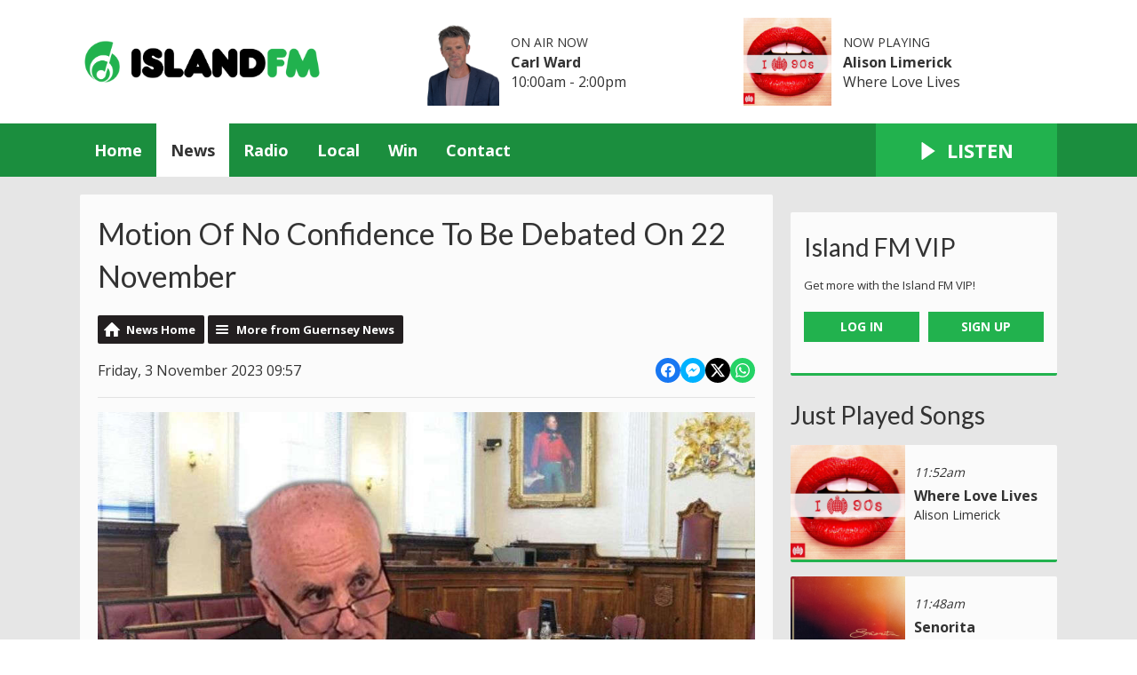

--- FILE ---
content_type: text/html; charset=UTF-8
request_url: https://www.islandfm.com/news/guernsey/motion-of-no-confidence-to-be-debated-on-22-november/
body_size: 12250
content:
<!DOCTYPE HTML>
<html lang="en">
<head>
    <meta http-equiv="Content-Type" content="text/html; charset=utf-8">
<title>Motion Of No Confidence To Be Debated On 22 November - Island FM</title>
<meta name="description" content="A debate and vote on P&amp;R&#039;s future is to be held three weeks after the letter asking for their resignation is lodged with the Bailiff.">
<meta name="keywords" content="island fm, guernsey, radio, alderney, sark, herm, bailiwick, Channel Islands, hits, greatest hits, heart, capital, absolute">
<meta name="robots" content="noodp, noydir">

<!-- Facebook -->
<meta property="og:url" content="https://www.islandfm.com/news/guernsey/motion-of-no-confidence-to-be-debated-on-22-november/">
<meta property="og:title" content="Motion Of No Confidence To Be Debated On 22 November">
<meta property="og:image:url" content="https://mmo.aiircdn.com/277/63efbc74d8255.jpg">
<meta property="og:image:width" content="1000">
<meta property="og:image:height" content="667">
<meta property="og:image:type" content="image/jpeg">
<meta property="og:description" content="A debate and vote on P&amp;R&#039;s future is to be held three weeks after the letter asking for their resignation is lodged with the Bailiff.">
<meta property="og:site_name" content="Island FM">
<meta property="og:type" content="article">
<meta property="fb:admins" content="imalexwatson,thejameskeen,giulia.heath">
<meta property="fb:app_id" content="254828295143309">

<!-- X.com -->
<meta name="twitter:card" content="summary_large_image">
<meta name="twitter:title" content="Motion Of No Confidence To Be Debated On 22 November">
<meta name="twitter:description" content="A debate and vote on P&amp;R&#039;s future is to be held three weeks after the letter asking for their resignation is lodged with the Bailiff.">
<meta name="twitter:image" content="https://mmo.aiircdn.com/277/63efbc74d8255.jpg">
<meta name="twitter:site" content="@islandfm">

<!-- iOS App ID -->
<meta name="apple-itunes-app" content="app-id=1140875962">

<!-- Icons -->
<link rel="icon" href="https://mmo.aiircdn.com/277/6660a324888e4.png">
<link rel="apple-touch-icon" href="https://mmo.aiircdn.com/277/6660a37d2f0f0.png">


<!-- Common CSS -->
<link type="text/css" href="https://c.aiircdn.com/fe/css/dist/afe-f98a36ef05.min.css" rel="stylesheet" media="screen">

<!-- Common JS -->
<script src="https://code.jquery.com/jquery-3.7.1.min.js"></script>
<script src="https://c.aiircdn.com/fe/js/dist/runtime.5b7a401a6565a36fd210.js"></script>
<script src="https://c.aiircdn.com/fe/js/dist/vendor.f6700a934cd0ca45fcf8.js"></script>
<script src="https://c.aiircdn.com/fe/js/dist/afe.10a5ff067c9b70ffe138.js"></script>

<script>
gm.properties = {"site_id":"621","page_id":null,"page_path_no_tll":"\/news\/guernsey\/motion-of-no-confidence-to-be-debated-on-22-november\/","service_id":"3501","radioplayer":{"window_size":[660,700]}};
</script>

    <meta name="viewport" content="width=device-width, minimum-scale=1.0, initial-scale=1.0">
    <link rel="stylesheet" href="https://a.aiircdn.com/d/c/1898-i6fhhl8orbwci0.css" />
    <script src="//ajax.googleapis.com/ajax/libs/webfont/1/webfont.js"></script>
    <script src="https://a.aiircdn.com/d/j/1899-gw3avxqqtvbvrv.js"></script>
<script src="https://app.enzuzo.com/apps/enzuzo/static/js/__enzuzo-cookiebar.js?uuid=fcb7c572-fbd6-11ee-8e6c-37138c78655b"></script>

<link rel="stylesheet" type="text/css" href="//fonts.googleapis.com/css?family=Open+Sans" />

<script src='https://www.google.com/recaptcha/api.js'></script>
<script src="//cdnjs.cloudflare.com/ajax/libs/list.js/1.5.0/list.min.js"></script>

<script defer src="https://cloud.umami.is/script.js" data-website-id="8db278fc-11c8-4c7f-8c7c-42d4c57b0b03"></script>

<!-- Guernsey Election 2025 -->
<script>
  window.addEventListener("DOMContentLoaded", function () {
    const headline = document.querySelector(".o-headline--onpage");
    const targetPhrase = "Election 2025";

    if (headline && headline.textContent.includes(targetPhrase)) {
      const img = document.createElement("img");
      img.src = "https://mmo.aiircdn.com/277/682e148f4082e.png";
      img.alt = "Guernsey Election 2025";
      img.style.height = "1em";
      img.style.aspectRatio = "1 / 1";
      img.style.objectFit = "cover";
      img.style.marginRight = "12px";

      const wrapper = document.createElement("div");
      wrapper.style.display = "flex";
      wrapper.style.alignItems = "baseline";
      wrapper.style.gap = "0px";

      const textSpan = document.createElement("span");
      textSpan.textContent = headline.textContent;

      headline.textContent = "";
      wrapper.appendChild(img);
      wrapper.appendChild(textSpan);
      headline.appendChild(wrapper);
    }
  });
</script>

<!-- Tindle AdMessenger -->
<script async src="https://securepubads.g.doubleclick.net/tag/js/gpt.js" crossorigin="anonymous"></script>

<script>
    window.googletag = window.googletag || { cmd: [] };

    googletag.cmd.push(() => {
      // Define an ad slot for div with id "banner-ad".
      googletag
        .defineSlot("/154725070,22694784101/islandfm/stickyad", [1, 1], "stickyad")
        .addService(googletag.pubads())
        .setTargeting("pos", "stickyad");

      // Enable the PubAdsService.
      googletag.enableServices();
    });
</script>

<!-- Stylesheet -->
<style>

    .c-nav-primary-wrapper {background-color:#1b8e3e;}
    .c-page-footer {background-color:#1b8e3e;}
    .c-toparea__header {
    font-family: "Lato";
    color: #fff;
    display: inline-block;
    padding: 5px;
    margin-bottom: 6.6666666667px;
    text-transform: uppercase;
    font-weight: bold;
    font-size: 0.875rem;
    line-height: 1;
    background: #22b24e;}
    .c-toparea--weather .c-toparea__overlay {padding-top: 30px;}
    
    h1.o-headline {text-transform: none;}
    
    .news-image {
	width: 100% !important;
	display: block;
	max-width: 100% !important;
	}

    .news-image img {
    width: auto;
    max-width: 100% !important;
    margin: 0 auto;
    display: block; }


    .news-image span {
    text-align: center;
    margin-top: 5px;
    }
    
@media screen and (min-width: 900px) {    
    .c-pod__link {
  	width: 100%;
	}

	.c-pod__link img {
  	display: block;
    object-fit: cover;
	}
}
    
    .gm-sec.grid .gm-sec-img {
    width: 100%;
    display: block;
    object-fit: scale-down;

}
    
    input::-webkit-input-placeholder {
color: #ffffff !important;
}
 
input:-moz-placeholder { /* Firefox 18- */
color: #ffffff !important;  
}
 
input::-moz-placeholder {  /* Firefox 19+ */
color: #ffffff !important;  
}
 
input:-ms-input-placeholder {  
color: #ffffff !important;  
}
    
@keyframes up-right {
    0% {transform: scale(1);
        opacity: .25
    }
    50% {
        transform: scale (1, 5);
        opacity: 1;
    }
    100% {
        transform: scale(1);
        opacity: .25;
    }
}
.circle {
    border-radius: 50%;
    width: 28px;
    height: 28px;
    opacity: .25;
}
.red {
    background-color: red;
    position: inline-block;
    top: 50%;
    left: 50%;
    -webkit-animation: up-right 1s infinite;
    -moz-animation: up-right 1s infinite;
    -o-animation: up-right 1s infinite;
    animation: up-right 1s infinite;
}       
    
.aiir-poll {font-size: larger;}
    
.s-page p {
    color: #333;
    font-size: 16px !important;}

#LB24 .lb24-theme-card .lb24-base-list-ad {display:none}
    .lb24-component-ad {display: none;}
</style>
</head>
<body data-controller="ads">



<div id="fb-root"></div>
<script async defer crossorigin="anonymous" 
        src="https://connect.facebook.net/en_US/sdk.js#xfbml=1&version=v13.0&appId=254828295143309&autoLogAppEvents=1"
        ></script>

<!-- Global site tag (gtag.js) - old Google Analytics -->
<script async src="https://www.googletagmanager.com/gtag/js?id=UA-68310539-1"></script>
<script>
  window.dataLayer = window.dataLayer || [];
  function gtag(){dataLayer.push(arguments);}
  gtag('js', new Date());

  gtag('config', 'UA-68310539-1');
</script>

<!-- Google tag (gtag.js) - Google Analytics v4 -->
<script async src="https://www.googletagmanager.com/gtag/js?id=G-XDKVQNZ5C6"></script>
<script>
  window.dataLayer = window.dataLayer || [];
  function gtag(){dataLayer.push(arguments);}
  gtag('js', new Date());

  gtag('config', 'G-XDKVQNZ5C6');
</script>

<!-- GoSquared -->
<script>
  !function(g,s,q,r,d){r=g[r]=g[r]||function(){(r.q=r.q||[]).push(arguments)};
  d=s.createElement(q);d.src='//d1l6p2sc9645hc.cloudfront.net/gosquared.js';q=
  s.getElementsByTagName(q)[0];q.parentNode.insertBefore(d,q)}(window,document
  ,'script','_gs');

  _gs('GSN-953695-S');
  _gs('set', 'anonymizeIP', true);
</script>

<!-- SimpleAnalytics -->
<script async defer src="https://scripts.simpleanalyticscdn.com/latest.js"></script>
<noscript><img src="https://queue.simpleanalyticscdn.com/noscript.gif" alt="" referrerpolicy="no-referrer-when-downgrade" /></noscript>


<div class="c-nav-overspill  js-top-nav  js-slide-move">
</div>

<div class="c-site-overlay  js-site-overlay"></div>

<div class="c-site-wrapper  js-slide-move">
    <div class="o-wrapper js-takeover-wrap"></div>
    <header class="c-page-head-wrapper">
        <div class="c-ad c-leaderboard js-spacing-on-load"><div class="gm-adpos" 
     data-ads-target="pos" 
     data-pos-id="6461" 
     id="ad-pos-6461"
 ></div></div>
        <div class="c-page-head o-wrapper js-takeover-wrap">
            <div class="dv-grid is-vertical-middle">
                <div class="dv-grid__item one-third m-one-half s-one-half">
                    <a href="/" class="c-logo">
                        <span class="c-logo__text">Island FM</span>
                    </a>
                </div><!--
             --><div class="dv-grid__item two-thirds m-one-half s-one-half js-output-ondesktop">
                    <div class="js-nav-mobile c-nav-mobile"></div>
                    <div class="dv-grid js-output-wrapper">
                        <div class="dv-grid__item one-half s-one-whole">
                            <div class="c-output">
                                <div class="c-output__img"><img src="https://mmo.aiircdn.com/277/67771e5a7a3c8.png" /></div>
                                <div class="c-output__info">
                                    <span class="c-output__head">On Air Now</span>
                                    <a href="/radio/carl-ward/" class="c-output__title">Carl Ward</a>
                                    <span class="c-output__text s-hide">10:00am -  2:00pm</span>
                                    <span class="c-output__text hide s-show">
                                        
                                    </span>
                                </div>
                            </div>
                        </div><!--
                     --><div class="dv-grid__item one-half s-hide">
                            <div class="c-output">
                                <div class="c-output__img"><img src="https://is4-ssl.mzstatic.com/image/thumb/Music111/v4/6b/aa/b1/6baab1a2-af25-ad08-edb0-ae4aad4342d6/source/600x600bb.jpg" /></div>
                                <div class="c-output__info">
                                    <span class="c-output__head">Now Playing</span>
                                    <a href="/radio/music/alison-limerick/" class="c-output__title">Alison Limerick</a>
                                    <span class="c-output__text">Where Love Lives</span>
                                </div>
                            </div>
                        </div>                    </div>
                </div>
            </div>
        </div>
    </header>
    <div class="c-page-main__bg">
        <nav class="c-nav-primary-wrapper js-nav-primary-wrapper js-output-onmobile">
            <div class="o-wrapper">
                <div class="dv-grid">
                    <div class="dv-grid__item four-fifths m-two-thirds s-two-thirds c-nav-primary js-nav-primary"><h2 class="hide"><a href="/">Navigation</a></h2>

                        <button class="c-nav-toggle  js-toggle-navigation">
                            <div class="c-nav-icon">
                                <i class="c-nav-toggle__line"></i><i class="c-nav-toggle__line"></i><i class="c-nav-toggle__line"></i>
                            </div>
                            <span class="u-access">Menu</span>
                        </button>

                        <ul class="global-nav-top"><li class="nav--home "><div><a href="/">
                    Home
                </a></div></li><li class="nav--news on"><div><a href="/news/">
                    News
                </a></div><ul><li><a href="/news/guernsey/">
                                Guernsey
                            </a></li><li><a href="/news/jersey/">
                                Jersey
                            </a></li><li><a href="/news/national/">
                                National
                            </a></li><li><a href="/news/sport/">
                                Sport
                            </a></li><li><a href="/news/business-and-finance/">
                                Business and Finance
                            </a></li><li><a href="/news/entertainment/">
                                Entertainment
                            </a></li><li><a href="/news/and-finally/">
                                And Finally...
                            </a></li><li><a href="/news/weather/">
                                Weather
                            </a></li></ul></li><li class="nav--radio "><div><a href="/radio/">
                    Radio
                </a></div><ul><li><a href="/radio/schedule/">
                                Schedule
                            </a></li><li><a href="/radio/podcasts/">
                                Podcasts
                            </a></li><li><a href="/radio/how-to-listen/">
                                How To Listen
                            </a></li><li><a href="/radio/">
                                The On Air Team
                            </a></li><li><a href="/radio/recently-played/">
                                Recently Played
                            </a></li><li><a href="/radio/music/">
                                Music
                            </a></li></ul></li><li class="nav--local "><div><a href="/local/">
                    Local
                </a></div><ul><li><a href="/local/job-path/">
                                Jobs
                            </a></li><li><a href="/local/">
                                Events
                            </a></li><li><a href="/local/travel/">
                                Traffic and Travel
                            </a></li><li><a href="/lifestyle">
                                Lifestyle
                            </a></li></ul></li><li class="nav--win "><div><a href="/win/">
                    Win
                </a></div><ul><li><a href="/win/free-food-friday-with-mims-kiosk/">
                                Free Food Friday with Mim&#039;s Kiosk
                            </a></li><li><a href="/win/general-terms-and-conditions/">
                                General Terms and Conditions
                            </a></li></ul></li><li class="nav--contact "><div><a href="/contact/">
                    Contact
                </a></div><ul><li><a href="/contact/">
                                Get In Touch
                            </a></li><li><a href="/advertising/">
                                Advertise with Us
                            </a></li></ul></li></ul>

                    </div><!--
         --><div class="dv-grid__item one-fifth m-one-third s-one-third js-listen-live-wrapper">
                                                    <a href="/radioplayer/"
                               target="_blank"
                               data-popup-size="660x700"
                               class="c-listen-live js-listen-live">
                                <svg class="c-listen-live__icon" xmlns="http://www.w3.org/2000/svg" viewBox="0 0 42 42"><path d="M36 20.2L7 .2a1 1 0 00-1.5.8v40a1 1 0 001.6.8l29-20a1 1 0 000-1.6z"/></svg>
                                <span class="c-listen-live__text">Listen</span>
                            </a>
                                            </div>
                </div>
            </div>
        </nav>
        <main class="c-page-main o-wrapper">
            <div class="c-ad c-billboard js-spacing-on-load"><div class="gm-adpos" 
     data-ads-target="pos" 
     data-pos-id="6469" 
     id="ad-pos-6469"
 ></div></div>
            <div class="dv-grid">
                <div class="dv-grid__item dv-grid__item--flex-300">
                    <div class="s-page">
                        <h1 class="o-headline o-headline--onpage">Motion Of No Confidence To Be Debated On 22 November</h1>
                        
<div class="gm-news-article aiir-c-news-article">

            <ul class="gm-actions">
            <li>
                <a href="/news/" class="icon icon-home">News Home</a>
            </li>
            <li>
                <a href="/news/guernsey/" class="icon icon-list">More from Guernsey News</a>
            </li>
        </ul>
    
    <article class="gm-group"
                >

        <div class="aiir-c-news-extra">
            <div class="aiir-c-news-extra__meta">
                <p class="aiir-c-news-extra__timestamp">
                    Friday, 3 November 2023 09:57
                </p>

                            </div>

            
<div class="aiir-share--floated">
    <ul class="aiir-share__list aiir-share__list--floated">
        <li class="aiir-share__item aiir-share__item--floated">
            <a href="https://www.facebook.com/sharer/sharer.php?u=https%3A%2F%2Fwww.islandfm.com%2Fnews%2Fguernsey%2Fmotion-of-no-confidence-to-be-debated-on-22-november%2F" 
               class="aiir-share__link aiir-share__link--facebook" 
               data-controller="popup"
               data-action="click->popup#open"
               data-popup-size-param="550x500"
               target="_blank">
                <span class="access">Share on Facebook</span>
                <svg class="aiir-share__icon aiir-share__icon--floated" viewBox="0 0 24 24" xmlns="http://www.w3.org/2000/svg" fill-rule="evenodd" clip-rule="evenodd" stroke-linejoin="round"><path d="M23.9981 11.9991C23.9981 5.37216 18.626 0 11.9991 0C5.37216 0 0 5.37216 0 11.9991C0 17.9882 4.38789 22.9522 10.1242 23.8524V15.4676H7.07758V11.9991H10.1242V9.35553C10.1242 6.34826 11.9156 4.68714 14.6564 4.68714C15.9692 4.68714 17.3424 4.92149 17.3424 4.92149V7.87439H15.8294C14.3388 7.87439 13.8739 8.79933 13.8739 9.74824V11.9991H17.2018L16.6698 15.4676H13.8739V23.8524C19.6103 22.9522 23.9981 17.9882 23.9981 11.9991Z"></path></svg>
            </a>
        </li>
        <li class="aiir-share__item aiir-share__item--floated aiir-share__item--mobile-only">
            <a href="fb-messenger://share?link=https%3A%2F%2Fwww.islandfm.com%2Fnews%2Fguernsey%2Fmotion-of-no-confidence-to-be-debated-on-22-november%2F" 
               class="aiir-share__link aiir-share__link--messenger">
                <span class="access">Share on Messenger</span>
                <svg class="aiir-share__icon aiir-share__icon--floated" viewBox="0 0 16 16" xmlns="http://www.w3.org/2000/svg" fill-rule="evenodd" clip-rule="evenodd" stroke-linejoin="round" stroke-miterlimit="1.414"><path d="M8 0C3.582 0 0 3.316 0 7.407c0 2.332 1.163 4.41 2.98 5.77V16l2.725-1.495c.727.2 1.497.31 2.295.31 4.418 0 8-3.317 8-7.408C16 3.317 12.418 0 8 0zm.795 9.975L6.758 7.802 2.783 9.975l4.372-4.642 2.087 2.173 3.926-2.173-4.373 4.642z" fill-rule="nonzero"></path></svg>
            </a>
        </li>
        <li class="aiir-share__item aiir-share__item--floated aiir-share__item--desktop-only">
            <a href="http://www.facebook.com/dialog/send?&app_id=254828295143309&link=https%3A%2F%2Fwww.islandfm.com%2Fnews%2Fguernsey%2Fmotion-of-no-confidence-to-be-debated-on-22-november%2F&redirect_uri=https%3A%2F%2Fwww.islandfm.com%2Fnews%2Fguernsey%2Fmotion-of-no-confidence-to-be-debated-on-22-november%2F&display=popup" 
               class="aiir-share__link aiir-share__link--messenger" 
               data-controller="popup"
               data-action="click->popup#open"
               data-popup-size-param="645x580"
               target="_blank">
                <span class="access">Share on Messenger</span>
                <svg class="aiir-share__icon aiir-share__icon--floated" viewBox="0 0 16 16" xmlns="http://www.w3.org/2000/svg" fill-rule="evenodd" clip-rule="evenodd" stroke-linejoin="round" stroke-miterlimit="1.414"><path d="M8 0C3.582 0 0 3.316 0 7.407c0 2.332 1.163 4.41 2.98 5.77V16l2.725-1.495c.727.2 1.497.31 2.295.31 4.418 0 8-3.317 8-7.408C16 3.317 12.418 0 8 0zm.795 9.975L6.758 7.802 2.783 9.975l4.372-4.642 2.087 2.173 3.926-2.173-4.373 4.642z" fill-rule="nonzero"></path></svg>
            </a>
        </li>
        <li class="aiir-share__item aiir-share__item--floated">
            <a href="https://twitter.com/intent/tweet?url=https%3A%2F%2Fwww.islandfm.com%2Fnews%2Fguernsey%2Fmotion-of-no-confidence-to-be-debated-on-22-november%2F&text=Motion+Of+No+Confidence+To+Be+Debated+On+22+November" 
            class="aiir-share__link aiir-share__link--twitter" 
            data-controller="popup"
            data-action="click->popup#open"
            data-popup-size-param="550x400"
            target="_blank">
                <span class="access">Share on X</span>
                <svg class="aiir-share__icon aiir-share__icon--floated" role="img" viewBox="0 0 24 24" xmlns="http://www.w3.org/2000/svg"><path d="M18.901 1.153h3.68l-8.04 9.19L24 22.846h-7.406l-5.8-7.584-6.638 7.584H.474l8.6-9.83L0 1.154h7.594l5.243 6.932ZM17.61 20.644h2.039L6.486 3.24H4.298Z"/></svg>
            </a>
        </li>
         <li class="aiir-share__item aiir-share__item--floated">
            <a href="https://wa.me/?text=https%3A%2F%2Fwww.islandfm.com%2Fnews%2Fguernsey%2Fmotion-of-no-confidence-to-be-debated-on-22-november%2F" 
               class="aiir-share__link aiir-share__link--whatsapp" 
               data-action="share/whatsapp/share">
                <span class="access">Share on Whatsapp</span>
                <svg class="aiir-share__icon aiir-share__icon--floated" viewBox="0 0 16 16" xmlns="http://www.w3.org/2000/svg" fill-rule="evenodd" clip-rule="evenodd" stroke-linejoin="round" stroke-miterlimit="1.414"><path d="M11.665 9.588c-.2-.1-1.177-.578-1.36-.644-.182-.067-.315-.1-.448.1-.132.197-.514.643-.63.775-.116.13-.232.14-.43.05-.2-.1-.842-.31-1.602-.99-.592-.53-.99-1.18-1.107-1.38-.116-.2-.013-.31.087-.41.09-.09.2-.23.3-.35.098-.12.13-.2.198-.33.066-.14.033-.25-.017-.35-.05-.1-.448-1.08-.614-1.47-.16-.39-.325-.34-.448-.34-.115-.01-.248-.01-.38-.01-.134 0-.35.05-.532.24-.182.2-.696.68-.696 1.65s.713 1.91.812 2.05c.1.13 1.404 2.13 3.4 2.99.476.2.846.32 1.136.42.476.15.91.13 1.253.08.383-.06 1.178-.48 1.344-.95.17-.47.17-.86.12-.95-.05-.09-.18-.14-.38-.23M8.04 14.5h-.01c-1.18 0-2.35-.32-3.37-.92l-.24-.143-2.5.65.67-2.43-.16-.25c-.66-1.05-1.01-2.26-1.01-3.506 0-3.63 2.97-6.59 6.628-6.59 1.77 0 3.43.69 4.68 1.94 1.25 1.24 1.94 2.9 1.94 4.66-.003 3.63-2.973 6.59-6.623 6.59M13.68 2.3C12.16.83 10.16 0 8.03 0 3.642 0 .07 3.556.067 7.928c0 1.397.366 2.76 1.063 3.964L0 16l4.223-1.102c1.164.63 2.474.964 3.807.965h.004c4.39 0 7.964-3.557 7.966-7.93 0-2.117-.827-4.11-2.33-5.608"></path></svg>
            </a>
        </li>
    </ul>
</div>
        </div>

                    <figure class="aiir-c-news-figure ">
                <img class="aiir-c-news-figure__image" src="https://mmo.aiircdn.com/277/63efbc74d8255.jpg" alt="" />
                            </figure>
        
        <p class="aiir-c-news-article__abstract">
            A debate and vote on P&R's future is to be held three weeks after the letter asking for their resignation is lodged with the Bailiff.
        </p>

        <p>The next States debate is on Tuesday 7 November but it is reserved for the 2024 Budget, meaning the meeting on 22 November is the first available&nbsp;option for the Vote of No Confidence.</p>

<p>Deputy Charles Parkinson<a href="https://www.islandfm.com/news/guernsey/letter-of-resignation-to-go-to-pandr-tonight/"> led the move</a>, after Policy and Resources <a href="https://www.islandfm.com/news/guernsey/pandr-again-fails-to-sway-deputies-on-gst1/">failed for the second time this year</a> to implement its tax, benefits and&nbsp;spending plans.</p>

<p>These include the politically unpopular GST - or goods and services tax - to raise revenue for big spending projects like the post 16 education campus at Les Ozouets.</p>

<p>Deputy Parkinson was motivated to lodge the letter asking for P&amp;R&#39;s resignation after its head, deputy Peter Ferbrache, said there should be an early election, minutes after the second GST debate. Deputy Parkinson said it was those at the top that needed to move aside:</p>

<p><em>&quot;Any democratic government anywhere else in the world, having lost its central fiscal policy, would have resigned.&quot;</em></p>

<p>P&amp;R met recently and said they didn&#39;t intend to resign. Deputy Peter Ferbrache said they would concentrate on stabilising what they say is Guernsey&#39;s potentially precarious financial position:</p>

<p><em>&quot;We now have a job and a duty to get on with taking forward the resolutions so we can do as much as possible to improve the financial position and progress the essential infrastructure projects that were supported. </em></p>

<p><em>Undeniably, this States is divided and that has made progress extremely challenging this term, but resigning from our posts won&rsquo;t change that and it would only serve to slow any progress further.&quot;</em></p>

        
        
    </article>

    
<div class="aiir-share">
    <h2 class="aiir-share__header">Share</h2>
    <ul class="aiir-share__list">
        <li class="aiir-share__item">
            <a href="https://www.facebook.com/sharer/sharer.php?u=https%3A%2F%2Fwww.islandfm.com%2Fnews%2Fguernsey%2Fmotion-of-no-confidence-to-be-debated-on-22-november%2F" 
               class="aiir-share__link aiir-share__link--facebook" 
               data-controller="popup"
               data-action="click->popup#open"
               data-popup-size-param="550x500"
               target="_blank">
                <span class="access">Share on Facebook</span>
                <svg class="aiir-share__icon" viewBox="0 0 24 24" xmlns="http://www.w3.org/2000/svg" fill-rule="evenodd" clip-rule="evenodd" stroke-linejoin="round"><path d="M23.9981 11.9991C23.9981 5.37216 18.626 0 11.9991 0C5.37216 0 0 5.37216 0 11.9991C0 17.9882 4.38789 22.9522 10.1242 23.8524V15.4676H7.07758V11.9991H10.1242V9.35553C10.1242 6.34826 11.9156 4.68714 14.6564 4.68714C15.9692 4.68714 17.3424 4.92149 17.3424 4.92149V7.87439H15.8294C14.3388 7.87439 13.8739 8.79933 13.8739 9.74824V11.9991H17.2018L16.6698 15.4676H13.8739V23.8524C19.6103 22.9522 23.9981 17.9882 23.9981 11.9991Z"></path></svg>
            </a>
        </li>
        <li class="aiir-share__item aiir-share__item--mobile-only">
            <a href="fb-messenger://share?link=https%3A%2F%2Fwww.islandfm.com%2Fnews%2Fguernsey%2Fmotion-of-no-confidence-to-be-debated-on-22-november%2F" 
               class="aiir-share__link aiir-share__link--messenger">
                <span class="access">Share on Messenger</span>
                <svg class="aiir-share__icon" viewBox="0 0 16 16" xmlns="http://www.w3.org/2000/svg" fill-rule="evenodd" clip-rule="evenodd" stroke-linejoin="round" stroke-miterlimit="1.414"><path d="M8 0C3.582 0 0 3.316 0 7.407c0 2.332 1.163 4.41 2.98 5.77V16l2.725-1.495c.727.2 1.497.31 2.295.31 4.418 0 8-3.317 8-7.408C16 3.317 12.418 0 8 0zm.795 9.975L6.758 7.802 2.783 9.975l4.372-4.642 2.087 2.173 3.926-2.173-4.373 4.642z" fill-rule="nonzero"></path></svg>
            </a>
        </li>
        <li class="aiir-share__item aiir-share__item--desktop-only">
            <a href="http://www.facebook.com/dialog/send?&app_id=254828295143309&link=https%3A%2F%2Fwww.islandfm.com%2Fnews%2Fguernsey%2Fmotion-of-no-confidence-to-be-debated-on-22-november%2F&redirect_uri=https%3A%2F%2Fwww.islandfm.com%2Fnews%2Fguernsey%2Fmotion-of-no-confidence-to-be-debated-on-22-november%2F&display=popup" 
               class="aiir-share__link aiir-share__link--messenger" 
               data-controller="popup"
               data-action="click->popup#open"
               data-popup-size-param="645x580"
               target="_blank">
                <span class="access">Share on Messenger</span>
                <svg class="aiir-share__icon" viewBox="0 0 16 16" xmlns="http://www.w3.org/2000/svg" fill-rule="evenodd" clip-rule="evenodd" stroke-linejoin="round" stroke-miterlimit="1.414"><path d="M8 0C3.582 0 0 3.316 0 7.407c0 2.332 1.163 4.41 2.98 5.77V16l2.725-1.495c.727.2 1.497.31 2.295.31 4.418 0 8-3.317 8-7.408C16 3.317 12.418 0 8 0zm.795 9.975L6.758 7.802 2.783 9.975l4.372-4.642 2.087 2.173 3.926-2.173-4.373 4.642z" fill-rule="nonzero"></path></svg>
            </a>
        </li>
        <li class="aiir-share__item">
            <a href="https://twitter.com/intent/tweet?url=https%3A%2F%2Fwww.islandfm.com%2Fnews%2Fguernsey%2Fmotion-of-no-confidence-to-be-debated-on-22-november%2F&text=Motion+Of+No+Confidence+To+Be+Debated+On+22+November" 
            class="aiir-share__link aiir-share__link--twitter" 
            data-controller="popup"
            data-action="click->popup#open"
            data-popup-size-param="550x400"
            target="_blank">
                <span class="access">Share on X</span>
                <svg class="aiir-share__icon" role="img" viewBox="0 0 24 24" xmlns="http://www.w3.org/2000/svg"><path d="M18.901 1.153h3.68l-8.04 9.19L24 22.846h-7.406l-5.8-7.584-6.638 7.584H.474l8.6-9.83L0 1.154h7.594l5.243 6.932ZM17.61 20.644h2.039L6.486 3.24H4.298Z"/></svg>
            </a>
        </li>
         <li class="aiir-share__item">
            <a href="https://wa.me/?text=https%3A%2F%2Fwww.islandfm.com%2Fnews%2Fguernsey%2Fmotion-of-no-confidence-to-be-debated-on-22-november%2F" 
               class="aiir-share__link aiir-share__link--whatsapp" 
               data-action="share/whatsapp/share">
                <span class="access">Share on Whatsapp</span>
                <svg class="aiir-share__icon" viewBox="0 0 16 16" xmlns="http://www.w3.org/2000/svg" fill-rule="evenodd" clip-rule="evenodd" stroke-linejoin="round" stroke-miterlimit="1.414"><path d="M11.665 9.588c-.2-.1-1.177-.578-1.36-.644-.182-.067-.315-.1-.448.1-.132.197-.514.643-.63.775-.116.13-.232.14-.43.05-.2-.1-.842-.31-1.602-.99-.592-.53-.99-1.18-1.107-1.38-.116-.2-.013-.31.087-.41.09-.09.2-.23.3-.35.098-.12.13-.2.198-.33.066-.14.033-.25-.017-.35-.05-.1-.448-1.08-.614-1.47-.16-.39-.325-.34-.448-.34-.115-.01-.248-.01-.38-.01-.134 0-.35.05-.532.24-.182.2-.696.68-.696 1.65s.713 1.91.812 2.05c.1.13 1.404 2.13 3.4 2.99.476.2.846.32 1.136.42.476.15.91.13 1.253.08.383-.06 1.178-.48 1.344-.95.17-.47.17-.86.12-.95-.05-.09-.18-.14-.38-.23M8.04 14.5h-.01c-1.18 0-2.35-.32-3.37-.92l-.24-.143-2.5.65.67-2.43-.16-.25c-.66-1.05-1.01-2.26-1.01-3.506 0-3.63 2.97-6.59 6.628-6.59 1.77 0 3.43.69 4.68 1.94 1.25 1.24 1.94 2.9 1.94 4.66-.003 3.63-2.973 6.59-6.623 6.59M13.68 2.3C12.16.83 10.16 0 8.03 0 3.642 0 .07 3.556.067 7.928c0 1.397.366 2.76 1.063 3.964L0 16l4.223-1.102c1.164.63 2.474.964 3.807.965h.004c4.39 0 7.964-3.557 7.966-7.93 0-2.117-.827-4.11-2.33-5.608"></path></svg>
            </a>
        </li>
    </ul>
</div>

    <div data-nosnippet>
        
                    <h2>More from Guernsey News</h2>

            <ul class="gm-sec divide-rows" data-grid-threshold="400"
                                >
                                        <li>
        <a class="gm-sec-title" href="/news/guernsey/storm-ingrid-halts-guernsey-charity-sleep-out/">
            <img class="gm-sec-img "
                 src="https://mmo.aiircdn.com/277/697384bf50105.jpg"
                 alt=""
            />
            Storm Ingrid halts Guernsey charity sleep-out
        </a>
        <div class="gm-sec-text">
                                        <p class="gm-sec-description">
                    Heavy rain and strong winds from Storm Ingrid have forced the organisers of a sponsored sleep out to postpone.
                </p>
                    </div>
    </li>

                                        <li>
        <a class="gm-sec-title" href="/news/guernsey/new-proposals-aim-to-improve-guernseys-bus-service/">
            <img class="gm-sec-img "
                 src="https://mmo.aiircdn.com/277/69725f9811780.jpg"
                 alt=""
            />
            New plans aim to improve reliability and efficiency of Guernsey’s buses
        </a>
        <div class="gm-sec-text">
                                        <p class="gm-sec-description">
                    The changes are designed to simplify the timetable, target buses where there&#039;s demand and drop or re route less busy services.
                </p>
                    </div>
    </li>

                                        <li>
        <a class="gm-sec-title" href="/news/guernsey/a-3d-map-of-the-battleship-bismarck-is-created-by-a-guernsey-based-company/">
            <img class="gm-sec-img "
                 src="https://mmo.aiircdn.com/277/697200efd50d4.jpg"
                 alt=""
            />
            A 3D map of the battleship Bismarck is created by a Guernsey-based company
        </a>
        <div class="gm-sec-text">
                                        <p class="gm-sec-description">
                    Magellan says the project was more challenging than mapping the Titanic because of the depth involved.
                </p>
                    </div>
    </li>

                                        <li>
        <a class="gm-sec-title" href="/news/guernsey/timeline-established-for-government-to-buy-sark-electricity/">
            <img class="gm-sec-img "
                 src="https://mm.aiircdn.com/621/5d932e066fc4e.jpg"
                 alt=""
            />
            Timeline established for government to buy Sark Electricity
        </a>
        <div class="gm-sec-text">
                                        <p class="gm-sec-description">
                    Chief Pleas was unable to consider the £1.5M from the States of Guernsey at its meeting last night (21 January), but a timeline for the purchase was laid out.
                </p>
                    </div>
    </li>

                                        <li>
        <a class="gm-sec-title" href="/news/guernsey/channel-islands-air-search-aircraft-returns-to-service/">
            <img class="gm-sec-img "
                 src="https://mmo.aiircdn.com/277/6970e6dee3471.jpg"
                 alt=""
            />
            Channel Islands Air Search aircraft returns to service
        </a>
        <div class="gm-sec-text">
                                        <p class="gm-sec-description">
                    The Channel Islands’ air search and rescue service can resume after an aircraft registration issue was resolved.
                </p>
                    </div>
    </li>

                                        <li>
        <a class="gm-sec-title" href="/news/guernsey/new-support-group-for-guernsey-mums-returning-to-work/">
            <img class="gm-sec-img "
                 src="https://mmo.aiircdn.com/277/6970bdd91545d.jpg"
                 alt=""
            />
            New support group for Guernsey mums returning to work
        </a>
        <div class="gm-sec-text">
                                        <p class="gm-sec-description">
                    A new group will meet monthly to support Guernsey mums returning to work.
                </p>
                    </div>
    </li>

                                        <li>
        <a class="gm-sec-title" href="/news/guernsey/guernsey-woman-recognised-for-growing-womens-golf/">
            <img class="gm-sec-img "
                 src="https://mmo.aiircdn.com/277/6970b2c49603c.jpg"
                 alt=""
            />
            Guernsey woman recognised for growing women’s golf
        </a>
        <div class="gm-sec-text">
                                        <p class="gm-sec-description">
                    Angela Goddard&#039;s commitment to growing women’s and girls’ sport has been recognised on the national stage.
                </p>
                    </div>
    </li>

                                        <li>
        <a class="gm-sec-title" href="/news/guernsey/deputy-breached-confidentiality-terms-of-guernsey-police-complaints-review/">
            <img class="gm-sec-img "
                 src="https://mmo.aiircdn.com/277/611cd609c839b.jpg"
                 alt=""
            />
            Deputy breached confidentiality terms of Guernsey Police complaints review
        </a>
        <div class="gm-sec-text">
                                        <p class="gm-sec-description">
                    Guernsey&#039;s Home Affairs president says Deputy Rob Curgenven broke the terms he had agreed to, which left him no choice but to expel him.
                </p>
                    </div>
    </li>

                            </ul>
        
        
    </div>

</div>

<script type="application/ld+json">
{"@context":"http:\/\/schema.org","@type":"Article","name":"Motion Of No Confidence To Be Debated On 22 November","description":"A debate and vote on P&R's future is to be held three weeks after the letter asking for their resignation is lodged with the Bailiff.","articleBody":"<p>The next States debate is on Tuesday 7 November but it is reserved for the 2024 Budget, meaning the meeting on 22 November is the first available&nbsp;option for the Vote of No Confidence.<\/p>\n\n<p>Deputy Charles Parkinson<a href=\"https:\/\/www.islandfm.com\/news\/guernsey\/letter-of-resignation-to-go-to-pandr-tonight\/\"> led the move<\/a>, after Policy and Resources <a href=\"https:\/\/www.islandfm.com\/news\/guernsey\/pandr-again-fails-to-sway-deputies-on-gst1\/\">failed for the second time this year<\/a> to implement its tax, benefits and&nbsp;spending plans.<\/p>\n\n<p>These include the politically unpopular GST - or goods and services tax - to raise revenue for big spending projects like the post 16 education campus at Les Ozouets.<\/p>\n\n<p>Deputy Parkinson was motivated to lodge the letter asking for P&amp;R&#39;s resignation after its head, deputy Peter Ferbrache, said there should be an early election, minutes after the second GST debate. Deputy Parkinson said it was those at the top that needed to move aside:<\/p>\n\n<p><em>&quot;Any democratic government anywhere else in the world, having lost its central fiscal policy, would have resigned.&quot;<\/em><\/p>\n\n<p>P&amp;R met recently and said they didn&#39;t intend to resign. Deputy Peter Ferbrache said they would concentrate on stabilising what they say is Guernsey&#39;s potentially precarious financial position:<\/p>\n\n<p><em>&quot;We now have a job and a duty to get on with taking forward the resolutions so we can do as much as possible to improve the financial position and progress the essential infrastructure projects that were supported. <\/em><\/p>\n\n<p><em>Undeniably, this States is divided and that has made progress extremely challenging this term, but resigning from our posts won&rsquo;t change that and it would only serve to slow any progress further.&quot;<\/em><\/p>","image":"https:\/\/mmo.aiircdn.com\/277\/63efbc74d8255.jpg","datePublished":"2023-11-03T09:57:23+00:00","url":"https:\/\/www.islandfm.com\/news\/guernsey\/motion-of-no-confidence-to-be-debated-on-22-november\/","publisher":{"@type":"Organization","name":"Island FM"},"headline":"Motion Of No Confidence To Be Debated On 22 November"}
</script>

                    </div>

                    
                </div><!--
                --><div class="dv-grid__item dv-grid__item--fix-300">
                    <div class="c-ad c-mpu js-spacing-on-load"><div class="gm-adpos" 
     data-ads-target="pos" 
     data-pos-id="6462" 
     id="ad-pos-6462"
 ></div></div>
                    <div class="c-ad c-mpu js-spacing-on-load"><div class="gm-adpos" 
     data-ads-target="pos" 
     data-pos-id="6463" 
     id="ad-pos-6463"
 ></div></div>
                    <div class="o-content-block  tb-listener-club">

    <h2 class="o-headline"><a href="/vip/" class="o-headline__main">Island FM VIP</a></h2>
    
    <div class="o-content-block__inner">
        

        <p>Get more with the Island FM VIP!</p>
        <ul class="gm-sec" data-mode="2" data-per-row="2">
            <li><a href="/vip/login" class="c-btn one-whole">Log In</a></li>
            <li><a href="/vip/signup" class="c-btn one-whole">Sign Up</a></li>
        </ul>
    </div>
    
</div><div class="o-content-block  tb-recently-played">

    <h2 class="o-headline"><a href="/radio/recently-played/island/" class="o-headline__main">Just Played Songs</a></h2>

    <div class="o-content-block__inner">
        <ul class="gm-sec" 
             data-grid-threshold="400"
            
                         data-mode="1">
                            <li class="c-pod">
                                        	                            <a href="/radio/music/alison-limerick/" class="c-pod__link"  tabindex="-1">
                                <img src="https://is4-ssl.mzstatic.com/image/thumb/Music111/v4/6b/aa/b1/6baab1a2-af25-ad08-edb0-ae4aad4342d6/source/600x600bb.jpg" alt="" class="c-pod__img aiir-u-ratio--cover-square" />
                            </a>
                    	                                        <div class="c-pod__content">
                                                <p class="c-pod__description"><em class="c-pod__emphasis">11:52am</em></p>
                        
                        <p class="c-pod__title">Where Love Lives</p>

                                                	                            	<a href="/radio/music/alison-limerick/" class="c-pod__description">Alison Limerick</a>
                        	                                            </div>
                </li>
			                <li class="c-pod">
                                        	                            <a href="/radio/music/shawn-mendes-camila-cabello/" class="c-pod__link"  tabindex="-1">
                                <img src="https://is1-ssl.mzstatic.com/image/thumb/Music123/v4/b5/21/13/b52113b9-73ee-9350-c7ed-87e81a3499ef/source/600x600bb.jpg" alt="" class="c-pod__img aiir-u-ratio--cover-square" />
                            </a>
                    	                                        <div class="c-pod__content">
                                                <p class="c-pod__description"><em class="c-pod__emphasis">11:48am</em></p>
                        
                        <p class="c-pod__title">Senorita</p>

                                                	                            	<a href="/radio/music/shawn-mendes-camila-cabello/" class="c-pod__description">Shawn Mendes &amp; Camila Cabello</a>
                        	                                            </div>
                </li>
			                <li class="c-pod">
                                        	                            <a href="/radio/music/lady-gaga/" class="c-pod__link"  tabindex="-1">
                                <img src="https://is5-ssl.mzstatic.com/image/thumb/Music124/v4/15/60/29/1560293a-f433-134b-6795-49470f97b2dd/source/600x600bb.jpg" alt="" class="c-pod__img aiir-u-ratio--cover-square" />
                            </a>
                    	                                        <div class="c-pod__content">
                                                <p class="c-pod__description"><em class="c-pod__emphasis">11:45am</em></p>
                        
                        <p class="c-pod__title">Stupid Love</p>

                                                	                            	<a href="/radio/music/lady-gaga/" class="c-pod__description">Lady Gaga</a>
                        	                                            </div>
                </li>
			        </ul>
    </div>

</div><div class="o-content-block s-m-hide  tb-facebook-page">
    <div style="overflow:hidden;" class="tb-facebook-page__container">
	<div class="fb-page" data-href="http://www.facebook.com/islandfm/" data-width="500" data-small-header="false" data-adapt-container-width="true" data-hide-cover="false" data-show-facepile="true"  data-tabs="none" ></div>
    </div>
</div>
                </div>
            </div>
        </main>
        <div class="c-ad c-leaderboard c-leaderboard--secondary js-spacing-on-load"><div class="gm-adpos" 
     data-ads-target="pos" 
     data-pos-id="6464" 
     id="ad-pos-6464"
 ></div></div>
        <section class="c-bottom-ads"><div class="c-ad c-ad--rectangle js-spacing-on-load"><div class="gm-adpos" 
     data-ads-target="pos" 
     data-pos-id="6465" 
     id="ad-pos-6465"
 ></div></div><div class="c-ad c-ad--rectangle js-spacing-on-load"><div class="gm-adpos" 
     data-ads-target="pos" 
     data-pos-id="6466" 
     id="ad-pos-6466"
 ></div></div><div class="c-ad c-ad--rectangle js-spacing-on-load"><div class="gm-adpos" 
     data-ads-target="pos" 
     data-pos-id="6467" 
     id="ad-pos-6467"
 ></div></div><div class="c-ad c-ad--rectangle js-spacing-on-load"><div class="gm-adpos" 
     data-ads-target="pos" 
     data-pos-id="6468" 
     id="ad-pos-6468"
 ></div></div></section>
        <footer class="c-page-footer">
            <div class="o-wrapper">
                <ul class="c-social--footer o-list-inline">
                                            <li class="o-list-inline__item">
                            <a href="http://www.facebook.com/islandfm/" target="_blank" class="c-social__footeritem">
                                <svg role="img" viewBox="0 0 24 24" xmlns="http://www.w3.org/2000/svg" fill="#1877F2"><path d="M24 12.073c0-6.627-5.373-12-12-12s-12 5.373-12 12c0 5.99 4.388 10.954 10.125 11.854v-8.385H7.078v-3.47h3.047V9.43c0-3.007 1.792-4.669 4.533-4.669 1.312 0 2.686.235 2.686.235v2.953H15.83c-1.491 0-1.956.925-1.956 1.874v2.25h3.328l-.532 3.47h-2.796v8.385C19.612 23.027 24 18.062 24 12.073z"/></svg>
                                <span class="u-access">Facebook</span>
                            </a>
                        </li>
                                                                <li class="o-list-inline__item">
                            <a href="https://www.instagram.com/islandfmgsy/" target="_blank" class="c-social__footeritem">
                                <svg viewBox="0 0 16 16" xmlns="http://www.w3.org/2000/svg" fill-rule="evenodd" clip-rule="evenodd" stroke-linejoin="round" stroke-miterlimit="1.414" fill="#E4405F"><path d="M8 0C5.827 0 5.555.01 4.702.048 3.85.088 3.27.222 2.76.42c-.526.204-.973.478-1.417.923-.445.444-.72.89-.923 1.417-.198.51-.333 1.09-.372 1.942C.008 5.555 0 5.827 0 8s.01 2.445.048 3.298c.04.852.174 1.433.372 1.942.204.526.478.973.923 1.417.444.445.89.72 1.417.923.51.198 1.09.333 1.942.372.853.04 1.125.048 3.298.048s2.445-.01 3.298-.048c.852-.04 1.433-.174 1.942-.372.526-.204.973-.478 1.417-.923.445-.444.72-.89.923-1.417.198-.51.333-1.09.372-1.942.04-.853.048-1.125.048-3.298s-.01-2.445-.048-3.298c-.04-.852-.174-1.433-.372-1.942-.204-.526-.478-.973-.923-1.417-.444-.445-.89-.72-1.417-.923-.51-.198-1.09-.333-1.942-.372C10.445.008 10.173 0 8 0zm0 1.44c2.136 0 2.39.01 3.233.048.78.036 1.203.166 1.485.276.374.145.64.318.92.598.28.28.453.546.598.92.11.282.24.705.276 1.485.038.844.047 1.097.047 3.233s-.01 2.39-.05 3.233c-.04.78-.17 1.203-.28 1.485-.15.374-.32.64-.6.92-.28.28-.55.453-.92.598-.28.11-.71.24-1.49.276-.85.038-1.1.047-3.24.047s-2.39-.01-3.24-.05c-.78-.04-1.21-.17-1.49-.28-.38-.15-.64-.32-.92-.6-.28-.28-.46-.55-.6-.92-.11-.28-.24-.71-.28-1.49-.03-.84-.04-1.1-.04-3.23s.01-2.39.04-3.24c.04-.78.17-1.21.28-1.49.14-.38.32-.64.6-.92.28-.28.54-.46.92-.6.28-.11.7-.24 1.48-.28.85-.03 1.1-.04 3.24-.04zm0 2.452c-2.27 0-4.108 1.84-4.108 4.108 0 2.27 1.84 4.108 4.108 4.108 2.27 0 4.108-1.84 4.108-4.108 0-2.27-1.84-4.108-4.108-4.108zm0 6.775c-1.473 0-2.667-1.194-2.667-2.667 0-1.473 1.194-2.667 2.667-2.667 1.473 0 2.667 1.194 2.667 2.667 0 1.473-1.194 2.667-2.667 2.667zm5.23-6.937c0 .53-.43.96-.96.96s-.96-.43-.96-.96.43-.96.96-.96.96.43.96.96z"/></svg>
                                <span class="u-access">Instagram</span>
                            </a>
                        </li>
                                                                <li class="o-list-inline__item">
                            <a href="http://www.twitter.com/islandfm/" target="_blank" class="c-social__footeritem">
                                <svg role="img" viewBox="0 0 24 24" xmlns="http://www.w3.org/2000/svg"><path d="M18.901 1.153h3.68l-8.04 9.19L24 22.846h-7.406l-5.8-7.584-6.638 7.584H.474l8.6-9.83L0 1.154h7.594l5.243 6.932ZM17.61 20.644h2.039L6.486 3.24H4.298Z"/></svg>
                                <span class="u-access">X</span>
                            </a>
                        </li>
                                                                <li class="o-list-inline__item">
                            <a href="" target="_blank" class="c-social__footeritem">
                                <svg viewBox="0 0 16 16" xmlns="http://www.w3.org/2000/svg" fill-rule="evenodd" clip-rule="evenodd" stroke-linejoin="round" stroke-miterlimit="1.414" fill="#FF0000"><path d="M0 7.345c0-1.294.16-2.59.16-2.59s.156-1.1.636-1.587c.608-.637 1.408-.617 1.764-.684C3.84 2.36 8 2.324 8 2.324s3.362.004 5.6.166c.314.038.996.04 1.604.678.48.486.636 1.588.636 1.588S16 6.05 16 7.346v1.258c0 1.296-.16 2.59-.16 2.59s-.156 1.102-.636 1.588c-.608.638-1.29.64-1.604.678-2.238.162-5.6.166-5.6.166s-4.16-.037-5.44-.16c-.356-.067-1.156-.047-1.764-.684-.48-.487-.636-1.587-.636-1.587S0 9.9 0 8.605v-1.26zm6.348 2.73V5.58l4.323 2.255-4.32 2.24z"/></svg>
                                <span class="u-access">YouTube</span>
                            </a>
                        </li>
                                                                <li class="o-list-inline__item">
                            <a href="https://www.tiktok.com/@islandfm" target="_blank" class="c-social__footeritem">
                                <svg role="img" viewBox="0 0 24 24" xmlns="http://www.w3.org/2000/svg"><path d="M12.525.02c1.31-.02 2.61-.01 3.91-.02.08 1.53.63 3.09 1.75 4.17 1.12 1.11 2.7 1.62 4.24 1.79v4.03c-1.44-.05-2.89-.35-4.2-.97-.57-.26-1.1-.59-1.62-.93-.01 2.92.01 5.84-.02 8.75-.08 1.4-.54 2.79-1.35 3.94-1.31 1.92-3.58 3.17-5.91 3.21-1.43.08-2.86-.31-4.08-1.03-2.02-1.19-3.44-3.37-3.65-5.71-.02-.5-.03-1-.01-1.49.18-1.9 1.12-3.72 2.58-4.96 1.66-1.44 3.98-2.13 6.15-1.72.02 1.48-.04 2.96-.04 4.44-.99-.32-2.15-.23-3.02.37-.63.41-1.11 1.04-1.36 1.75-.21.51-.15 1.07-.14 1.61.24 1.64 1.82 3.02 3.5 2.87 1.12-.01 2.19-.66 2.77-1.61.19-.33.4-.67.41-1.06.1-1.79.06-3.57.07-5.36.01-4.03-.01-8.05.02-12.07z"/></svg>
                                <span class="u-access"></span>
                            </a>
                        </li>
                                    </ul>
                <div class="c-page-footer__right">
                                            <ul class="o-list-inline c-page-footer__right__links"><li class="o-list-inline__item"><a href="https://www.soleilradio.com" target="_blank">Soleil Radio</a></li><li class="o-list-inline__item"><a href="https://www.channel103.com" target="_blank">Channel 103</a></li><li class="o-list-inline__item"><a href="https://www.islandfm.com/advertising/" >Advertising</a></li><li class="o-list-inline__item"><a href="#manage_cookies" >Manage Cookies</a></li><li class="o-list-inline__item"><a href="https://www.islandfm.com/policies/" >Policies</a></li><li class="o-list-inline__item"><a href="https://www.islandfm.com/public-file/" >Public File</a></li><li class="o-list-inline__item"><a href="https://www.islandfm.com/terms-of-use/" >Terms of Use</a></li></ul>
                                                                <span class="c-copyright">Island FM is part of Tindle Radio</span>
                    
                                            <span class="c-copyright">&copy; Copyright 2026 Island FM Limited. Powered by <a href="https://aiir.com" target="_blank" title="Aiir radio website CMS">Aiir</a>.</span>
                                    </div>
            </div>
        </footer>
</div>
</div>


<script>var themeSettings = {"site_logo":"https:\/\/mmo.aiircdn.com\/277\/6660a3022d1ee.png","site-background":"https:\/\/mmo.aiircdn.com\/277\/6028291e1d79f.png","mobile-background":"https:\/\/mmo.aiircdn.com\/277\/6028291e1d79f.png","font_family":"Open Sans","font_brand":"Lato"};</script><div id="stickyad" style="width: 1px; height: 1px;"></div>
  <script>
    googletag.cmd.push(() => {
      // Request and render an ad for the "stickyad" slot.
      googletag.display("stickyad");
    });
  </script>
</div>
<a href="/_hp/" rel="nofollow" style="display: none" aria-hidden="true">On Air</a>
</body>



--- FILE ---
content_type: text/html; charset=utf-8
request_url: https://www.google.com/recaptcha/api2/aframe
body_size: -88
content:
<!DOCTYPE HTML><html><head><meta http-equiv="content-type" content="text/html; charset=UTF-8"></head><body><script nonce="Z4lvpqDtcSaYuVsoHK1p4A">/** Anti-fraud and anti-abuse applications only. See google.com/recaptcha */ try{var clients={'sodar':'https://pagead2.googlesyndication.com/pagead/sodar?'};window.addEventListener("message",function(a){try{if(a.source===window.parent){var b=JSON.parse(a.data);var c=clients[b['id']];if(c){var d=document.createElement('img');d.src=c+b['params']+'&rc='+(localStorage.getItem("rc::a")?sessionStorage.getItem("rc::b"):"");window.document.body.appendChild(d);sessionStorage.setItem("rc::e",parseInt(sessionStorage.getItem("rc::e")||0)+1);localStorage.setItem("rc::h",'1769428574002');}}}catch(b){}});window.parent.postMessage("_grecaptcha_ready", "*");}catch(b){}</script></body></html>

--- FILE ---
content_type: application/javascript
request_url: https://ads.aiir.net/pageads?s=621&path_no_tll=%2Fnews%2Fguernsey%2Fmotion-of-no-confidence-to-be-debated-on-22-november%2F&pos%5B%5D=6461&pos%5B%5D=6469&pos%5B%5D=6462&pos%5B%5D=6463&pos%5B%5D=6464&pos%5B%5D=6465&pos%5B%5D=6466&pos%5B%5D=6467&pos%5B%5D=6468&pos%5B%5D=to&pos%5B%5D=cs&service_id=3501&callback=_jsonp_1769428570719
body_size: -46
content:
_jsonp_1769428570719({"src":"arm64"});